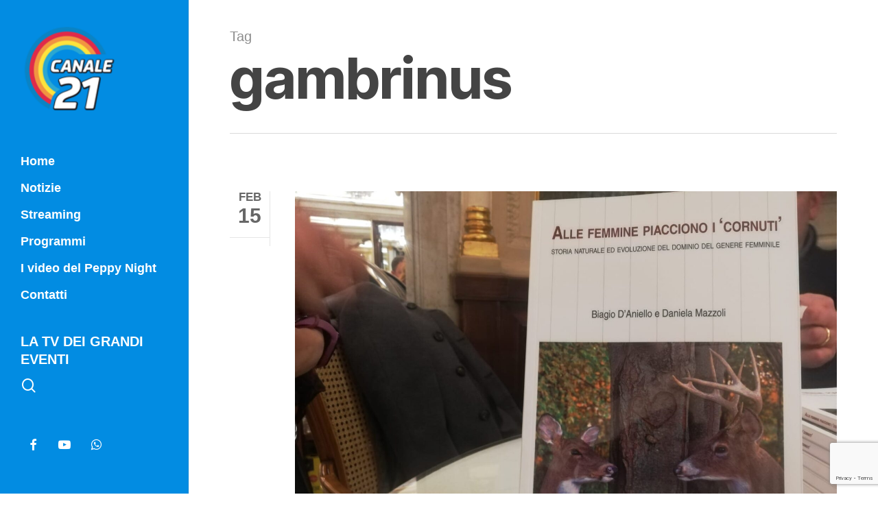

--- FILE ---
content_type: text/html; charset=utf-8
request_url: https://www.google.com/recaptcha/api2/anchor?ar=1&k=6Le10gArAAAAAFVXU73yLTAzMZeAM-ETZ-iPLh6U&co=aHR0cHM6Ly93d3cuY2FuYWxlMjEuaXQ6NDQz&hl=en&v=PoyoqOPhxBO7pBk68S4YbpHZ&size=invisible&anchor-ms=20000&execute-ms=30000&cb=g88zy1txlpms
body_size: 48498
content:
<!DOCTYPE HTML><html dir="ltr" lang="en"><head><meta http-equiv="Content-Type" content="text/html; charset=UTF-8">
<meta http-equiv="X-UA-Compatible" content="IE=edge">
<title>reCAPTCHA</title>
<style type="text/css">
/* cyrillic-ext */
@font-face {
  font-family: 'Roboto';
  font-style: normal;
  font-weight: 400;
  font-stretch: 100%;
  src: url(//fonts.gstatic.com/s/roboto/v48/KFO7CnqEu92Fr1ME7kSn66aGLdTylUAMa3GUBHMdazTgWw.woff2) format('woff2');
  unicode-range: U+0460-052F, U+1C80-1C8A, U+20B4, U+2DE0-2DFF, U+A640-A69F, U+FE2E-FE2F;
}
/* cyrillic */
@font-face {
  font-family: 'Roboto';
  font-style: normal;
  font-weight: 400;
  font-stretch: 100%;
  src: url(//fonts.gstatic.com/s/roboto/v48/KFO7CnqEu92Fr1ME7kSn66aGLdTylUAMa3iUBHMdazTgWw.woff2) format('woff2');
  unicode-range: U+0301, U+0400-045F, U+0490-0491, U+04B0-04B1, U+2116;
}
/* greek-ext */
@font-face {
  font-family: 'Roboto';
  font-style: normal;
  font-weight: 400;
  font-stretch: 100%;
  src: url(//fonts.gstatic.com/s/roboto/v48/KFO7CnqEu92Fr1ME7kSn66aGLdTylUAMa3CUBHMdazTgWw.woff2) format('woff2');
  unicode-range: U+1F00-1FFF;
}
/* greek */
@font-face {
  font-family: 'Roboto';
  font-style: normal;
  font-weight: 400;
  font-stretch: 100%;
  src: url(//fonts.gstatic.com/s/roboto/v48/KFO7CnqEu92Fr1ME7kSn66aGLdTylUAMa3-UBHMdazTgWw.woff2) format('woff2');
  unicode-range: U+0370-0377, U+037A-037F, U+0384-038A, U+038C, U+038E-03A1, U+03A3-03FF;
}
/* math */
@font-face {
  font-family: 'Roboto';
  font-style: normal;
  font-weight: 400;
  font-stretch: 100%;
  src: url(//fonts.gstatic.com/s/roboto/v48/KFO7CnqEu92Fr1ME7kSn66aGLdTylUAMawCUBHMdazTgWw.woff2) format('woff2');
  unicode-range: U+0302-0303, U+0305, U+0307-0308, U+0310, U+0312, U+0315, U+031A, U+0326-0327, U+032C, U+032F-0330, U+0332-0333, U+0338, U+033A, U+0346, U+034D, U+0391-03A1, U+03A3-03A9, U+03B1-03C9, U+03D1, U+03D5-03D6, U+03F0-03F1, U+03F4-03F5, U+2016-2017, U+2034-2038, U+203C, U+2040, U+2043, U+2047, U+2050, U+2057, U+205F, U+2070-2071, U+2074-208E, U+2090-209C, U+20D0-20DC, U+20E1, U+20E5-20EF, U+2100-2112, U+2114-2115, U+2117-2121, U+2123-214F, U+2190, U+2192, U+2194-21AE, U+21B0-21E5, U+21F1-21F2, U+21F4-2211, U+2213-2214, U+2216-22FF, U+2308-230B, U+2310, U+2319, U+231C-2321, U+2336-237A, U+237C, U+2395, U+239B-23B7, U+23D0, U+23DC-23E1, U+2474-2475, U+25AF, U+25B3, U+25B7, U+25BD, U+25C1, U+25CA, U+25CC, U+25FB, U+266D-266F, U+27C0-27FF, U+2900-2AFF, U+2B0E-2B11, U+2B30-2B4C, U+2BFE, U+3030, U+FF5B, U+FF5D, U+1D400-1D7FF, U+1EE00-1EEFF;
}
/* symbols */
@font-face {
  font-family: 'Roboto';
  font-style: normal;
  font-weight: 400;
  font-stretch: 100%;
  src: url(//fonts.gstatic.com/s/roboto/v48/KFO7CnqEu92Fr1ME7kSn66aGLdTylUAMaxKUBHMdazTgWw.woff2) format('woff2');
  unicode-range: U+0001-000C, U+000E-001F, U+007F-009F, U+20DD-20E0, U+20E2-20E4, U+2150-218F, U+2190, U+2192, U+2194-2199, U+21AF, U+21E6-21F0, U+21F3, U+2218-2219, U+2299, U+22C4-22C6, U+2300-243F, U+2440-244A, U+2460-24FF, U+25A0-27BF, U+2800-28FF, U+2921-2922, U+2981, U+29BF, U+29EB, U+2B00-2BFF, U+4DC0-4DFF, U+FFF9-FFFB, U+10140-1018E, U+10190-1019C, U+101A0, U+101D0-101FD, U+102E0-102FB, U+10E60-10E7E, U+1D2C0-1D2D3, U+1D2E0-1D37F, U+1F000-1F0FF, U+1F100-1F1AD, U+1F1E6-1F1FF, U+1F30D-1F30F, U+1F315, U+1F31C, U+1F31E, U+1F320-1F32C, U+1F336, U+1F378, U+1F37D, U+1F382, U+1F393-1F39F, U+1F3A7-1F3A8, U+1F3AC-1F3AF, U+1F3C2, U+1F3C4-1F3C6, U+1F3CA-1F3CE, U+1F3D4-1F3E0, U+1F3ED, U+1F3F1-1F3F3, U+1F3F5-1F3F7, U+1F408, U+1F415, U+1F41F, U+1F426, U+1F43F, U+1F441-1F442, U+1F444, U+1F446-1F449, U+1F44C-1F44E, U+1F453, U+1F46A, U+1F47D, U+1F4A3, U+1F4B0, U+1F4B3, U+1F4B9, U+1F4BB, U+1F4BF, U+1F4C8-1F4CB, U+1F4D6, U+1F4DA, U+1F4DF, U+1F4E3-1F4E6, U+1F4EA-1F4ED, U+1F4F7, U+1F4F9-1F4FB, U+1F4FD-1F4FE, U+1F503, U+1F507-1F50B, U+1F50D, U+1F512-1F513, U+1F53E-1F54A, U+1F54F-1F5FA, U+1F610, U+1F650-1F67F, U+1F687, U+1F68D, U+1F691, U+1F694, U+1F698, U+1F6AD, U+1F6B2, U+1F6B9-1F6BA, U+1F6BC, U+1F6C6-1F6CF, U+1F6D3-1F6D7, U+1F6E0-1F6EA, U+1F6F0-1F6F3, U+1F6F7-1F6FC, U+1F700-1F7FF, U+1F800-1F80B, U+1F810-1F847, U+1F850-1F859, U+1F860-1F887, U+1F890-1F8AD, U+1F8B0-1F8BB, U+1F8C0-1F8C1, U+1F900-1F90B, U+1F93B, U+1F946, U+1F984, U+1F996, U+1F9E9, U+1FA00-1FA6F, U+1FA70-1FA7C, U+1FA80-1FA89, U+1FA8F-1FAC6, U+1FACE-1FADC, U+1FADF-1FAE9, U+1FAF0-1FAF8, U+1FB00-1FBFF;
}
/* vietnamese */
@font-face {
  font-family: 'Roboto';
  font-style: normal;
  font-weight: 400;
  font-stretch: 100%;
  src: url(//fonts.gstatic.com/s/roboto/v48/KFO7CnqEu92Fr1ME7kSn66aGLdTylUAMa3OUBHMdazTgWw.woff2) format('woff2');
  unicode-range: U+0102-0103, U+0110-0111, U+0128-0129, U+0168-0169, U+01A0-01A1, U+01AF-01B0, U+0300-0301, U+0303-0304, U+0308-0309, U+0323, U+0329, U+1EA0-1EF9, U+20AB;
}
/* latin-ext */
@font-face {
  font-family: 'Roboto';
  font-style: normal;
  font-weight: 400;
  font-stretch: 100%;
  src: url(//fonts.gstatic.com/s/roboto/v48/KFO7CnqEu92Fr1ME7kSn66aGLdTylUAMa3KUBHMdazTgWw.woff2) format('woff2');
  unicode-range: U+0100-02BA, U+02BD-02C5, U+02C7-02CC, U+02CE-02D7, U+02DD-02FF, U+0304, U+0308, U+0329, U+1D00-1DBF, U+1E00-1E9F, U+1EF2-1EFF, U+2020, U+20A0-20AB, U+20AD-20C0, U+2113, U+2C60-2C7F, U+A720-A7FF;
}
/* latin */
@font-face {
  font-family: 'Roboto';
  font-style: normal;
  font-weight: 400;
  font-stretch: 100%;
  src: url(//fonts.gstatic.com/s/roboto/v48/KFO7CnqEu92Fr1ME7kSn66aGLdTylUAMa3yUBHMdazQ.woff2) format('woff2');
  unicode-range: U+0000-00FF, U+0131, U+0152-0153, U+02BB-02BC, U+02C6, U+02DA, U+02DC, U+0304, U+0308, U+0329, U+2000-206F, U+20AC, U+2122, U+2191, U+2193, U+2212, U+2215, U+FEFF, U+FFFD;
}
/* cyrillic-ext */
@font-face {
  font-family: 'Roboto';
  font-style: normal;
  font-weight: 500;
  font-stretch: 100%;
  src: url(//fonts.gstatic.com/s/roboto/v48/KFO7CnqEu92Fr1ME7kSn66aGLdTylUAMa3GUBHMdazTgWw.woff2) format('woff2');
  unicode-range: U+0460-052F, U+1C80-1C8A, U+20B4, U+2DE0-2DFF, U+A640-A69F, U+FE2E-FE2F;
}
/* cyrillic */
@font-face {
  font-family: 'Roboto';
  font-style: normal;
  font-weight: 500;
  font-stretch: 100%;
  src: url(//fonts.gstatic.com/s/roboto/v48/KFO7CnqEu92Fr1ME7kSn66aGLdTylUAMa3iUBHMdazTgWw.woff2) format('woff2');
  unicode-range: U+0301, U+0400-045F, U+0490-0491, U+04B0-04B1, U+2116;
}
/* greek-ext */
@font-face {
  font-family: 'Roboto';
  font-style: normal;
  font-weight: 500;
  font-stretch: 100%;
  src: url(//fonts.gstatic.com/s/roboto/v48/KFO7CnqEu92Fr1ME7kSn66aGLdTylUAMa3CUBHMdazTgWw.woff2) format('woff2');
  unicode-range: U+1F00-1FFF;
}
/* greek */
@font-face {
  font-family: 'Roboto';
  font-style: normal;
  font-weight: 500;
  font-stretch: 100%;
  src: url(//fonts.gstatic.com/s/roboto/v48/KFO7CnqEu92Fr1ME7kSn66aGLdTylUAMa3-UBHMdazTgWw.woff2) format('woff2');
  unicode-range: U+0370-0377, U+037A-037F, U+0384-038A, U+038C, U+038E-03A1, U+03A3-03FF;
}
/* math */
@font-face {
  font-family: 'Roboto';
  font-style: normal;
  font-weight: 500;
  font-stretch: 100%;
  src: url(//fonts.gstatic.com/s/roboto/v48/KFO7CnqEu92Fr1ME7kSn66aGLdTylUAMawCUBHMdazTgWw.woff2) format('woff2');
  unicode-range: U+0302-0303, U+0305, U+0307-0308, U+0310, U+0312, U+0315, U+031A, U+0326-0327, U+032C, U+032F-0330, U+0332-0333, U+0338, U+033A, U+0346, U+034D, U+0391-03A1, U+03A3-03A9, U+03B1-03C9, U+03D1, U+03D5-03D6, U+03F0-03F1, U+03F4-03F5, U+2016-2017, U+2034-2038, U+203C, U+2040, U+2043, U+2047, U+2050, U+2057, U+205F, U+2070-2071, U+2074-208E, U+2090-209C, U+20D0-20DC, U+20E1, U+20E5-20EF, U+2100-2112, U+2114-2115, U+2117-2121, U+2123-214F, U+2190, U+2192, U+2194-21AE, U+21B0-21E5, U+21F1-21F2, U+21F4-2211, U+2213-2214, U+2216-22FF, U+2308-230B, U+2310, U+2319, U+231C-2321, U+2336-237A, U+237C, U+2395, U+239B-23B7, U+23D0, U+23DC-23E1, U+2474-2475, U+25AF, U+25B3, U+25B7, U+25BD, U+25C1, U+25CA, U+25CC, U+25FB, U+266D-266F, U+27C0-27FF, U+2900-2AFF, U+2B0E-2B11, U+2B30-2B4C, U+2BFE, U+3030, U+FF5B, U+FF5D, U+1D400-1D7FF, U+1EE00-1EEFF;
}
/* symbols */
@font-face {
  font-family: 'Roboto';
  font-style: normal;
  font-weight: 500;
  font-stretch: 100%;
  src: url(//fonts.gstatic.com/s/roboto/v48/KFO7CnqEu92Fr1ME7kSn66aGLdTylUAMaxKUBHMdazTgWw.woff2) format('woff2');
  unicode-range: U+0001-000C, U+000E-001F, U+007F-009F, U+20DD-20E0, U+20E2-20E4, U+2150-218F, U+2190, U+2192, U+2194-2199, U+21AF, U+21E6-21F0, U+21F3, U+2218-2219, U+2299, U+22C4-22C6, U+2300-243F, U+2440-244A, U+2460-24FF, U+25A0-27BF, U+2800-28FF, U+2921-2922, U+2981, U+29BF, U+29EB, U+2B00-2BFF, U+4DC0-4DFF, U+FFF9-FFFB, U+10140-1018E, U+10190-1019C, U+101A0, U+101D0-101FD, U+102E0-102FB, U+10E60-10E7E, U+1D2C0-1D2D3, U+1D2E0-1D37F, U+1F000-1F0FF, U+1F100-1F1AD, U+1F1E6-1F1FF, U+1F30D-1F30F, U+1F315, U+1F31C, U+1F31E, U+1F320-1F32C, U+1F336, U+1F378, U+1F37D, U+1F382, U+1F393-1F39F, U+1F3A7-1F3A8, U+1F3AC-1F3AF, U+1F3C2, U+1F3C4-1F3C6, U+1F3CA-1F3CE, U+1F3D4-1F3E0, U+1F3ED, U+1F3F1-1F3F3, U+1F3F5-1F3F7, U+1F408, U+1F415, U+1F41F, U+1F426, U+1F43F, U+1F441-1F442, U+1F444, U+1F446-1F449, U+1F44C-1F44E, U+1F453, U+1F46A, U+1F47D, U+1F4A3, U+1F4B0, U+1F4B3, U+1F4B9, U+1F4BB, U+1F4BF, U+1F4C8-1F4CB, U+1F4D6, U+1F4DA, U+1F4DF, U+1F4E3-1F4E6, U+1F4EA-1F4ED, U+1F4F7, U+1F4F9-1F4FB, U+1F4FD-1F4FE, U+1F503, U+1F507-1F50B, U+1F50D, U+1F512-1F513, U+1F53E-1F54A, U+1F54F-1F5FA, U+1F610, U+1F650-1F67F, U+1F687, U+1F68D, U+1F691, U+1F694, U+1F698, U+1F6AD, U+1F6B2, U+1F6B9-1F6BA, U+1F6BC, U+1F6C6-1F6CF, U+1F6D3-1F6D7, U+1F6E0-1F6EA, U+1F6F0-1F6F3, U+1F6F7-1F6FC, U+1F700-1F7FF, U+1F800-1F80B, U+1F810-1F847, U+1F850-1F859, U+1F860-1F887, U+1F890-1F8AD, U+1F8B0-1F8BB, U+1F8C0-1F8C1, U+1F900-1F90B, U+1F93B, U+1F946, U+1F984, U+1F996, U+1F9E9, U+1FA00-1FA6F, U+1FA70-1FA7C, U+1FA80-1FA89, U+1FA8F-1FAC6, U+1FACE-1FADC, U+1FADF-1FAE9, U+1FAF0-1FAF8, U+1FB00-1FBFF;
}
/* vietnamese */
@font-face {
  font-family: 'Roboto';
  font-style: normal;
  font-weight: 500;
  font-stretch: 100%;
  src: url(//fonts.gstatic.com/s/roboto/v48/KFO7CnqEu92Fr1ME7kSn66aGLdTylUAMa3OUBHMdazTgWw.woff2) format('woff2');
  unicode-range: U+0102-0103, U+0110-0111, U+0128-0129, U+0168-0169, U+01A0-01A1, U+01AF-01B0, U+0300-0301, U+0303-0304, U+0308-0309, U+0323, U+0329, U+1EA0-1EF9, U+20AB;
}
/* latin-ext */
@font-face {
  font-family: 'Roboto';
  font-style: normal;
  font-weight: 500;
  font-stretch: 100%;
  src: url(//fonts.gstatic.com/s/roboto/v48/KFO7CnqEu92Fr1ME7kSn66aGLdTylUAMa3KUBHMdazTgWw.woff2) format('woff2');
  unicode-range: U+0100-02BA, U+02BD-02C5, U+02C7-02CC, U+02CE-02D7, U+02DD-02FF, U+0304, U+0308, U+0329, U+1D00-1DBF, U+1E00-1E9F, U+1EF2-1EFF, U+2020, U+20A0-20AB, U+20AD-20C0, U+2113, U+2C60-2C7F, U+A720-A7FF;
}
/* latin */
@font-face {
  font-family: 'Roboto';
  font-style: normal;
  font-weight: 500;
  font-stretch: 100%;
  src: url(//fonts.gstatic.com/s/roboto/v48/KFO7CnqEu92Fr1ME7kSn66aGLdTylUAMa3yUBHMdazQ.woff2) format('woff2');
  unicode-range: U+0000-00FF, U+0131, U+0152-0153, U+02BB-02BC, U+02C6, U+02DA, U+02DC, U+0304, U+0308, U+0329, U+2000-206F, U+20AC, U+2122, U+2191, U+2193, U+2212, U+2215, U+FEFF, U+FFFD;
}
/* cyrillic-ext */
@font-face {
  font-family: 'Roboto';
  font-style: normal;
  font-weight: 900;
  font-stretch: 100%;
  src: url(//fonts.gstatic.com/s/roboto/v48/KFO7CnqEu92Fr1ME7kSn66aGLdTylUAMa3GUBHMdazTgWw.woff2) format('woff2');
  unicode-range: U+0460-052F, U+1C80-1C8A, U+20B4, U+2DE0-2DFF, U+A640-A69F, U+FE2E-FE2F;
}
/* cyrillic */
@font-face {
  font-family: 'Roboto';
  font-style: normal;
  font-weight: 900;
  font-stretch: 100%;
  src: url(//fonts.gstatic.com/s/roboto/v48/KFO7CnqEu92Fr1ME7kSn66aGLdTylUAMa3iUBHMdazTgWw.woff2) format('woff2');
  unicode-range: U+0301, U+0400-045F, U+0490-0491, U+04B0-04B1, U+2116;
}
/* greek-ext */
@font-face {
  font-family: 'Roboto';
  font-style: normal;
  font-weight: 900;
  font-stretch: 100%;
  src: url(//fonts.gstatic.com/s/roboto/v48/KFO7CnqEu92Fr1ME7kSn66aGLdTylUAMa3CUBHMdazTgWw.woff2) format('woff2');
  unicode-range: U+1F00-1FFF;
}
/* greek */
@font-face {
  font-family: 'Roboto';
  font-style: normal;
  font-weight: 900;
  font-stretch: 100%;
  src: url(//fonts.gstatic.com/s/roboto/v48/KFO7CnqEu92Fr1ME7kSn66aGLdTylUAMa3-UBHMdazTgWw.woff2) format('woff2');
  unicode-range: U+0370-0377, U+037A-037F, U+0384-038A, U+038C, U+038E-03A1, U+03A3-03FF;
}
/* math */
@font-face {
  font-family: 'Roboto';
  font-style: normal;
  font-weight: 900;
  font-stretch: 100%;
  src: url(//fonts.gstatic.com/s/roboto/v48/KFO7CnqEu92Fr1ME7kSn66aGLdTylUAMawCUBHMdazTgWw.woff2) format('woff2');
  unicode-range: U+0302-0303, U+0305, U+0307-0308, U+0310, U+0312, U+0315, U+031A, U+0326-0327, U+032C, U+032F-0330, U+0332-0333, U+0338, U+033A, U+0346, U+034D, U+0391-03A1, U+03A3-03A9, U+03B1-03C9, U+03D1, U+03D5-03D6, U+03F0-03F1, U+03F4-03F5, U+2016-2017, U+2034-2038, U+203C, U+2040, U+2043, U+2047, U+2050, U+2057, U+205F, U+2070-2071, U+2074-208E, U+2090-209C, U+20D0-20DC, U+20E1, U+20E5-20EF, U+2100-2112, U+2114-2115, U+2117-2121, U+2123-214F, U+2190, U+2192, U+2194-21AE, U+21B0-21E5, U+21F1-21F2, U+21F4-2211, U+2213-2214, U+2216-22FF, U+2308-230B, U+2310, U+2319, U+231C-2321, U+2336-237A, U+237C, U+2395, U+239B-23B7, U+23D0, U+23DC-23E1, U+2474-2475, U+25AF, U+25B3, U+25B7, U+25BD, U+25C1, U+25CA, U+25CC, U+25FB, U+266D-266F, U+27C0-27FF, U+2900-2AFF, U+2B0E-2B11, U+2B30-2B4C, U+2BFE, U+3030, U+FF5B, U+FF5D, U+1D400-1D7FF, U+1EE00-1EEFF;
}
/* symbols */
@font-face {
  font-family: 'Roboto';
  font-style: normal;
  font-weight: 900;
  font-stretch: 100%;
  src: url(//fonts.gstatic.com/s/roboto/v48/KFO7CnqEu92Fr1ME7kSn66aGLdTylUAMaxKUBHMdazTgWw.woff2) format('woff2');
  unicode-range: U+0001-000C, U+000E-001F, U+007F-009F, U+20DD-20E0, U+20E2-20E4, U+2150-218F, U+2190, U+2192, U+2194-2199, U+21AF, U+21E6-21F0, U+21F3, U+2218-2219, U+2299, U+22C4-22C6, U+2300-243F, U+2440-244A, U+2460-24FF, U+25A0-27BF, U+2800-28FF, U+2921-2922, U+2981, U+29BF, U+29EB, U+2B00-2BFF, U+4DC0-4DFF, U+FFF9-FFFB, U+10140-1018E, U+10190-1019C, U+101A0, U+101D0-101FD, U+102E0-102FB, U+10E60-10E7E, U+1D2C0-1D2D3, U+1D2E0-1D37F, U+1F000-1F0FF, U+1F100-1F1AD, U+1F1E6-1F1FF, U+1F30D-1F30F, U+1F315, U+1F31C, U+1F31E, U+1F320-1F32C, U+1F336, U+1F378, U+1F37D, U+1F382, U+1F393-1F39F, U+1F3A7-1F3A8, U+1F3AC-1F3AF, U+1F3C2, U+1F3C4-1F3C6, U+1F3CA-1F3CE, U+1F3D4-1F3E0, U+1F3ED, U+1F3F1-1F3F3, U+1F3F5-1F3F7, U+1F408, U+1F415, U+1F41F, U+1F426, U+1F43F, U+1F441-1F442, U+1F444, U+1F446-1F449, U+1F44C-1F44E, U+1F453, U+1F46A, U+1F47D, U+1F4A3, U+1F4B0, U+1F4B3, U+1F4B9, U+1F4BB, U+1F4BF, U+1F4C8-1F4CB, U+1F4D6, U+1F4DA, U+1F4DF, U+1F4E3-1F4E6, U+1F4EA-1F4ED, U+1F4F7, U+1F4F9-1F4FB, U+1F4FD-1F4FE, U+1F503, U+1F507-1F50B, U+1F50D, U+1F512-1F513, U+1F53E-1F54A, U+1F54F-1F5FA, U+1F610, U+1F650-1F67F, U+1F687, U+1F68D, U+1F691, U+1F694, U+1F698, U+1F6AD, U+1F6B2, U+1F6B9-1F6BA, U+1F6BC, U+1F6C6-1F6CF, U+1F6D3-1F6D7, U+1F6E0-1F6EA, U+1F6F0-1F6F3, U+1F6F7-1F6FC, U+1F700-1F7FF, U+1F800-1F80B, U+1F810-1F847, U+1F850-1F859, U+1F860-1F887, U+1F890-1F8AD, U+1F8B0-1F8BB, U+1F8C0-1F8C1, U+1F900-1F90B, U+1F93B, U+1F946, U+1F984, U+1F996, U+1F9E9, U+1FA00-1FA6F, U+1FA70-1FA7C, U+1FA80-1FA89, U+1FA8F-1FAC6, U+1FACE-1FADC, U+1FADF-1FAE9, U+1FAF0-1FAF8, U+1FB00-1FBFF;
}
/* vietnamese */
@font-face {
  font-family: 'Roboto';
  font-style: normal;
  font-weight: 900;
  font-stretch: 100%;
  src: url(//fonts.gstatic.com/s/roboto/v48/KFO7CnqEu92Fr1ME7kSn66aGLdTylUAMa3OUBHMdazTgWw.woff2) format('woff2');
  unicode-range: U+0102-0103, U+0110-0111, U+0128-0129, U+0168-0169, U+01A0-01A1, U+01AF-01B0, U+0300-0301, U+0303-0304, U+0308-0309, U+0323, U+0329, U+1EA0-1EF9, U+20AB;
}
/* latin-ext */
@font-face {
  font-family: 'Roboto';
  font-style: normal;
  font-weight: 900;
  font-stretch: 100%;
  src: url(//fonts.gstatic.com/s/roboto/v48/KFO7CnqEu92Fr1ME7kSn66aGLdTylUAMa3KUBHMdazTgWw.woff2) format('woff2');
  unicode-range: U+0100-02BA, U+02BD-02C5, U+02C7-02CC, U+02CE-02D7, U+02DD-02FF, U+0304, U+0308, U+0329, U+1D00-1DBF, U+1E00-1E9F, U+1EF2-1EFF, U+2020, U+20A0-20AB, U+20AD-20C0, U+2113, U+2C60-2C7F, U+A720-A7FF;
}
/* latin */
@font-face {
  font-family: 'Roboto';
  font-style: normal;
  font-weight: 900;
  font-stretch: 100%;
  src: url(//fonts.gstatic.com/s/roboto/v48/KFO7CnqEu92Fr1ME7kSn66aGLdTylUAMa3yUBHMdazQ.woff2) format('woff2');
  unicode-range: U+0000-00FF, U+0131, U+0152-0153, U+02BB-02BC, U+02C6, U+02DA, U+02DC, U+0304, U+0308, U+0329, U+2000-206F, U+20AC, U+2122, U+2191, U+2193, U+2212, U+2215, U+FEFF, U+FFFD;
}

</style>
<link rel="stylesheet" type="text/css" href="https://www.gstatic.com/recaptcha/releases/PoyoqOPhxBO7pBk68S4YbpHZ/styles__ltr.css">
<script nonce="6JZq5fJXUoaQTQgM8Y_2ZA" type="text/javascript">window['__recaptcha_api'] = 'https://www.google.com/recaptcha/api2/';</script>
<script type="text/javascript" src="https://www.gstatic.com/recaptcha/releases/PoyoqOPhxBO7pBk68S4YbpHZ/recaptcha__en.js" nonce="6JZq5fJXUoaQTQgM8Y_2ZA">
      
    </script></head>
<body><div id="rc-anchor-alert" class="rc-anchor-alert"></div>
<input type="hidden" id="recaptcha-token" value="[base64]">
<script type="text/javascript" nonce="6JZq5fJXUoaQTQgM8Y_2ZA">
      recaptcha.anchor.Main.init("[\x22ainput\x22,[\x22bgdata\x22,\x22\x22,\[base64]/[base64]/[base64]/[base64]/[base64]/[base64]/KGcoTywyNTMsTy5PKSxVRyhPLEMpKTpnKE8sMjUzLEMpLE8pKSxsKSksTykpfSxieT1mdW5jdGlvbihDLE8sdSxsKXtmb3IobD0odT1SKEMpLDApO08+MDtPLS0pbD1sPDw4fFooQyk7ZyhDLHUsbCl9LFVHPWZ1bmN0aW9uKEMsTyl7Qy5pLmxlbmd0aD4xMDQ/[base64]/[base64]/[base64]/[base64]/[base64]/[base64]/[base64]\\u003d\x22,\[base64]\x22,\x22ajTCkMOBwo3DrEXDnsKAwqJEw7rDq8O4KcKCw5w6w5PDucOHeMKrAcKiw6/[base64]/[base64]/DthYHw5Ykw7BHwqnCki00w54Owopdw6TCjsKowqtdGzRkIH0cP2TCt17CsMOEwqBWw4pVBcO8wpd/SB1Yw4EKw6LDpcK2wpRgNGLDr8K/JcObY8Ktw5rCmMO5EW/DtS0IKsKFbsOLwrbCuncWPDgqJMOVR8KtJsK8wptmwo/[base64]/DnsO5w5fDgcKaQsOHFcO/w4RUwo0WKVJXa8O6K8OHwpstU05sAXw/asKYNWl0WDbDh8KDwr8gwo4KKBfDvMOKWcOzFMKpw5nDgcKPHCJSw7TCuy18wo1PN8KGTsKgwqLCnGPCv8OVZ8K6wqF6XR/Ds8O8w6Z/w4E9w6DCgsObfsK3cCVZUsK9w6fCncOXwrYSUcO9w7vCm8KabkBJV8Kaw78Vwo4zd8Orw7ASw5E6UsOww50NwrJLE8OLwq0bw4PDvBDDs0bCtsKZw5YHwrTDribDilpMT8Kqw79MwoPCsMK6w7/CuX3Dg8K2w6FlSi7Cp8OZw7TCulPDicO0wo/DrwHCgMKLVcKlUkQNNGLDuRnCt8KxW8KpEsK1SHRBFA5zw4Izw5XCi8KAHcOBN8KOw55vURp9wqBdLBXDjEtndnHCthfCocKLwrnCtsOew7VdFnjDpcKUwrDDo0IxwosTIMKlw4nDsDfChh1+O8KNw5p/F1QGLMOaCsOCIx7DlinCtEYEw67CqVZFw6HDqy1Lw53DpToHC0dzVlDCp8KyNztpW8KbeC8uwqlsHBoFfw1JJ00Ow5/DhsKLwq/Dg0nDkgdAwpM9w7PCi2bCu8OPw6YAHX8kEcO1w7PDtEpHw7bCncK9ZULDr8OoGcKmwocuwojDhj0LYRoAHW/Cr150UcObwqYmw6hUwoZwwq7CicOuw4hafX86RsKow6ZecsK3IcOZAiHDjnMww6XCrW/ClcKefFfDk8Ofwp7Ctlg3wr/ChsKdfMKgwq/DhmYtJCfClcKnw4bCu8KfFidnVxUBbcKXwqrCocKGw5fCtW/DkRjDrsKxw4HDlHhMY8KvZsOXZHp5bsOWwrgXwp0NHF/DhcOiFxRYAMKhwrvCuTpHw64vJEYnYGzCi2XCgsKHw6vDp8O2PFPDl8K2w6bDhMKoPgtAKFvCk8Ohbx3ChlUUwrV3w71FU1nDn8ObwoRyP3Q3OMO+woN3IMK+wplEDTMmJgLDoQEaVMOrwqk8woPCoGPChMOSwp98bsO8YWB/EFMiwq7DucOfQcKrw4zDjCEITG/CmXE9wpB1w6nCvW9fDkxtwobCiSITajgZBcO5EcOTw4o6worDuizDuXppw5TDmHEPw6jCgg04MsOXw7t+w5bDjcOSw6zCjcKTKcOawpjDkj0vw7FRw4xMMcKHKMK8wqM2CsOvw5k3wrIxS8OWw5oIOjTDn8O+w4w7w5ASXMKjLcO0w6vCicKcaRh7fg/Dqh7CvSjCj8Oga8O/wpHDrMOEPCxcBBXCr1kTGXwjOsK8w5hrwpEXYzAFOMKXw5wLc8Okw4xxH8OvwoQHw5rCqjrCsipWCsK+wqLCjMK4w4DDi8OJw4zDisKyw7TCr8KUw6xIw6BQIsOlRMKvw6RGw4rCowV6CUE7OsOSNxBOZcK1CyjDgyhDfXEUwq/CtMOMw5zCnMKHRsOmWMKCU0Nuw6BQwovCqn4WSsKCfn/DiFjCk8KEAULCncKTFsOpdClXEsOEB8OpFFPDtAlTwp8dwoIHRcOKw7TCs8K2wqrCnMOnw4spwrtAw5nCq13Cv8OuwrDCtzDCnMOBwoYOVsKLGR3CnsO5NsKdVcKKwrTCjTjCgsKsSsK/[base64]/w4dBP8K9L0XDriAZU8O0w7Rnw44VUlE7wq5WUw7CtT7DvcOBw6hzCsO6bUvDnMOEw7XCkT3CssOYw4bCr8OXb8OfeFnDtMKQw4XCnhM5XDjCokjDl2DDmMKwRQZ/T8ONYcKKOix7Mmopwql1dz/DmGFtXiBhKcOTAHjCucKcw4LDmQgzU8OKDRrDvhHCgcOufnMbwrE2P3PCvicRwrHCjEvDr8KsQw3CksOvw7wTH8O3CsOcYzbCjj49woPDhAbDvsKOw7PDicO6A0l+wr5Iw74zM8KTDMO/w5bCqUJGw7HDix9Ow7jDu1XCux0BwpcDa8O9YMKcwokgJjvDvBA/[base64]/CscKDLsKoXMOowpUqw45sw7hEwqHCnUnCjRA6ScKLwplaw5wINnpiwoRmwoHCucK6w6HDv297fsKsw7bCrWNvwqjDvcO7d8O6Tj/CiT/DimHChsKkV2fDmMOYasOTw6gbVxAYcgjCpcOjZTPDsm9jODlwG1fCiU3DtsKtEMOfFsKMWFfDjR7CthXDlFJfwp4lfsOIZsKEw6/CoFkVFFTCn8KGazAfw7ctwq99w5VjYg4pw68CG0nDoRnCpXUMwqvCtsKPwppfw6DDosOlf3c/[base64]/[base64]/[base64]/[base64]/CssKPTl7CqUh4wr18LsOAPwfDlmbCqShsCcObVx3DtS5Gw7bCpz8yw6TCpz7Dn1RdwoNAdkAkwp84wpB7WzXDg396JMOCw5EIwqrDosKgHcOPUsKOw4bDn8Kfd0ZTw47Du8KEw41Rw4rCjS3Cq8KqwopmwqhkwozDn8O/[base64]/S8OawqlUKMKfbcKhw4YBwpvDtxRUw7UHB8OCwq7CgsO+WcOQJsOvfDzDucKmb8Omw6FZw7lqKlkBf8Kewp3ChEXCqXnDiWTCj8OgwpNiw7FrwqbCsFRNImZow7lJSxbCo18fSFnCuhbCt3JYBB9VA3zCo8KpAMKRXsOdw6/Cii3DicKhFsKYw4tne8KmeHDCvMK9MGJgK8OlUknDvMKnaz3CksOkwq/[base64]/Cs3LCuQTDlj7CscKNwqzCkcKeUcKzw5l8JsOCTcOjEsOGK8ONw6UKw59Cw67CkcKbw4NqL8KEwrvDpmRyPMKTw59lw5R0w5F7wq9LCsKWVcOzQ8OJcgogNEZPJz7CrSbDmcKDVcObwr0DMAp/LMKEwoTDrgfDilBUBcKgwq3CksOdw5nDkcKaKsO5wo/CswXCoMKiwobCuWhLAsOkwpBKwrpjwr5TwplJwqt5wql2B1JvOcOTX8KAw5wRfMKFwoXCq8KDwq/[base64]/QHJcf8KswqjDscO3woLCm8KAE8O1SRnCtzZYwrTCtMOLOMKKwopowpt6LcOVwpheQn/CssOQwrVGUcKzQTzCscO/[base64]/ClMOkalBgwoIKCMK2f8Kdw5AuYRjDukwLw7/Cn8K1bkUicHDClcKtBcOXwo/DnsK3IMKsw7YrL8K1RzfDqWrDn8KVV8Ojw5LCjMKbwolJTDgGw5BRcwPCksO7w75uICnDpzfCocKNwoVpdnEDw5TCmQUgw5FhO3LDscOXw5bDg2ZTw7hwwqzCkznDrxhWw73Dhm3DhMK/w7I8ZsOgwqfDnmzCvTzDksO7wp80DmAcw50wwqYSacOHBMOWwrnCrF7CgXzCh8KwSzlOdsKLwq/[base64]/DpsKvwoHCpsOCK00mScKkw7FbwobCp0hmZwZFwow0w4sIEW9KbcOcw4ZlUlzCrkDCrQYqwo7ClsOaw4YRwrLDpiZUw4jCjMKaf8O8Pm0/THoCw57Dky3DvFlmDhDDnMOCb8Kvw6lzw5pYJsKIwqvDnxrDghZ5w5ckccOKRMOswpzCj00ZwoJ1YxHDrsKgw6jDuH7Ds8Oow7hnw4Y6LnzCiEAKdVfCsHLCocKeGcKNDMKTwoXCr8KmwqVxdsOow4NNR2jDl8K/NCPDvSBcB0DDkcKaw6vDtMOdwqVWwoLCqMKJw5V1w4l1w5Izw7/[base64]/DjsOKw4fDusOrw6vDsg8Ow6HDl1jCq8OMw7RWwoTCthhsesKcEsK/[base64]/[base64]/CqjNaWMOdXgDCkcKkIxrDvMO5IsKzw798woLDmB/Dtk3ChljCrk7CnmHDksKdKFsmw41rw4goK8KeTcKuCCByGD3CmnvDoUfDgGrDgFTDiMKkwpduw6TCgsKNCg/DvnDCl8ODJQzDixnDsMOsw4dANMKPIhIyw7vCozrDj03CucOzfMOBw7TCpgwIHSTCk3LDjyXCrBYEam/CosOowpgXw7PDosK1IBrCvjoBDVDDjMKewrbDr1HDmsOxRRPDk8OgKVJvw6dnw7rDscOLb2jDqMOLLwkaT8K/YhTDjibCtcOzCTLCngsYN8Kfwq3CqsKyV8OMw6HCthZ9wpxgwqhaIivCl8OFc8Klwq1gOUl+bm9kIcKLIydaShDDvztnGxJjw5XDqS/CicK8wojDlsOWw5wtJTHDmcOHw6A7fBHDrMOcUjt8wq8GWm4YEcOZw5fCqMK5w6FEwqoPfTrCiwFRG8KYw6t7S8Krwr40w750YsK+wostDy8aw758QsO7w5ZMwr3CjcKqAgnCv8KgRB0lw4cgw4ERQQvCnMOIMUfDiT0HNA8+ZxcVwoFqABzDmw7DkMK/VnVxVcOpYcKVw6BABwDDsCzDsmUAw60oEljDtMO9wqHDig7DvsOvecOaw40iOTpXLwDDlSFswpTDpcOLIADDhsK4LihOPMOUwqTDmsKKw4nCqijCqsO4BVnCisKYw6FMwrLCsyLCnsOOc8O4w4khPUolwpPChixXNS/[base64]/CgsO8wr/CjA9xTcOdwoV3ZGNMZW3Ct244bcKww6NBwoYORkvCgVjCmjEgwrFFwojDu8KWwpPCvMOQMCkAwrYnYMOHYgkaIz/CpFxFYCRbwr8zR2MSU2xSPlNUXWwOwrE9VlDCocO5fMOSwpXDiQrDosOWFcOIRlFJw43DvcKnakY/wpwRNMKow6fCvVDDnsKOKlfDlMK5w5bDv8Kjw74+wp/Dm8OVUmsZw4TCvkLCoS/Cr0swTxs9QjI1wrvDgsOswoQUw7TCgcKSQXvDj8K6aBTCt1DDqXTDnzNUwqcawqjCsR5Pw5vDsBhAKQnCpAY9GHvDiBV8w4LCicO/TcO2woTDpMKTCsKeGsKWw5wiw4VJwoLCpATDsTgJwoLDjwJdworCohvDgMOiI8OxQlZtPcOKJT1WwonCvsO8w5txf8K0cDXCmmTDuBfCnsKCLS1Tb8Kjw6jCjQbCp8OCwq/[base64]/Dv2HChhIxw7Z2w4wXdwXCtAvDuEUJH8Kxw5YgfyDCosOtbcOvLsKlc8KNUsOXw5rDnirCjX3DvmNCQsKresOpJ8O5w4dWHBh4w7BCOiUXeMKibBoIdMKtdW4Aw6zCoR0efjFiN8K4wrUzTHDCgsKwF8OHwojDl044YcOswowZXsO4NhNtwptNZy/[base64]/DqMO8woEZwrfCo8OWwrwJwrgUDMO9w4XCiWvCisKgw7nCk8OvwpcYw6gyI2LDrB9Jw5NQw7VRWh3DnT5sG8KuDgczCyTDgsKuwrDCu2bCv8Obw5ZyIcKAPsKJwrMRw7bDpMKEVcKHw7oxw7QZw5VPS3nDoX9PwpAKw5cHwpzDs8OABcK6woPCjB44w7F/bMOjXknCtVdLw6kZI112w7fCtkAWdMOjZsObUcKCI8KuRmvChgvDvsOAMcObIDXDslfDn8K9SMOnwr1WAsKaacKiwoHCmMOIwpASfMONwqfDonzCksOOwo/[base64]/CscODVMOkwqUuBBkBG8KpHFbDtTFZwqvDgMOQHFrCu0PCnsO7AcOlVsKGTMOKw5vChVwXw7UfwrHDgkzCksKwSsOLw4/DgsKuw5tVwr5Mw45gAz/CgMOpI8KqAsKQWljCnQTDvcK7w4fDmWQ9wq9Aw4vDi8OowoVCwo/Cn8OfaMK3A8O8OcOecy7DhBlmw5LDk0FkfxHClsOAclpbNsOhL8Kvw69qSETDksKrPMKHcizDlFTCicKLwoHCoWZnw6Q5wp5cw5PDuSPCscKUIBEhwqQcwonDvcKjwoXCosOOwot2wpPDrMKCw6zDjMKowrPCuB/ClnZ/JjdgwqzDncOBw5EPTl4JcTTDmws2EMKdw70+w7HDssKIwrTDp8ORw4Y3wpEdKMOdwqEdw5VreMOrwo7CqkjClMOkw7vDg8OtNMKRWcO/wpdFIMOyGMOnU3nCk8KWw7DDu3LCmsOAwogbwp3ChcKRw4LCl1Z6wovDrcOaGsOUaMOhP8O+P8Okw6lbwrPCgMOEwoXCjcOmw5zDj8OFTcK8w4YNw6loBMK9w4kswp7DqgMCXXYSw7hBwoY2EyFdXsOYwpTCp8O7w6jCoQDDnB1+AMOdYsOQZMO2w7LDgsO/[base64]/wrfCoMOQIFDCvAjDt2/ChsOnw58lCmhILcOpwoINc8OBwpzDi8OVQC3DlMOWT8OhwpTCrMK+asKDMiosYjHCl8OFasKJQkh8w73ChwMZHsO5PBpOwpnDqcOtU2PCr8O3w4kvE8OLdsO1wqpTw7R9TcOew58RHFtHcy12d1PCp8K+F8OGH1/DrsKKDsKdW1QvwrfCisO9QcO3VAPCrMODw7R4JcO9w6Rbw6pyUjdxF8K9FQLCjCrCgMO3O8KrEBXCt8OQwrxDwpluwovDncOvw6DDl04OwpAOwrU/[base64]/Ch23DlX/DmsOKw5jDv8OJwrfDuQfCjH3Cl8OvwpdyYcK+w5UQwrTCrBZMw58JCRXDlmLDqsKxw7olMG7CgTvDu8KlEnnDmFJDJgJ9w5QABcKzwr7CkMOMT8OZOjJpPDUBwpkTw4jCq8OIDmBGZcOqw40/[base64]/H8KVF1xQTihzU1xdSMObc8K7woHCkMKmwrsXw7zCmsOIw7dCU8O7QsOJesOTw7Uow6PCsMO5wrDDgMOFwrlHFRbCqhLCscOCVmnCpsK7w5bCkAnDoUvChMKZwoB5LMOqU8O4w4LCrCjDqTZ0woDDh8KKasOyw4XDuMKFw7RiOsO5w7/DlsO3BMOywrBrbMK/UADDvMKkw43Cuw8Sw6DDnsKCZ1rDqnTDvMKDw7Vbw4U+KcK+w5BhYcOedw/CncKvMT3Ci0XCmy5yaMO/SEfDu1LCrj7CmHzCmFrCtGQKRcKCTcKdwojDp8Kowo3DoQfDr2fCmWPDicKWw7wFFDPDpS/CjAjCs8KtFsOpw5hIwos1fMKwfHJ6w41zeGF5w73CqcOBHsKtKg7DlGrCrsOvwpjCnTdzwqjDsnXDt1UnA1bDgmklIiTDtsOuL8OIw6URw5U7w54dYRlHFXfCrcK0w7LCpkhAw7vDqB3Cgw/[base64]/[base64]/[base64]/[base64]/NsOae8K9w7XDgWnDnMO+w7DDgH7DgWnDuHXCm8Kvw65Dwr89PXVMKsK/w5PDrDPCj8ORw5jCr3x/QkNBT2fCm0l6woXDqDJwwoxICFTCncKGw5vDm8OuEXDCqBbCr8KmK8OxIUcbwr/DpMO6wofCvFUSB8KpGMO4w4fDh3fDoDjCtmnDgRPDiB1gP8OmFnFfZAA0wpsfXsOswrR6U8KxYUghdGTCnR/[base64]/[base64]/DoSvCr8O1cQ8SOhHDmsOMwqoYwr5tw5fDhl4QVMOgOcKJS1bCvG8AwofDkMOyw4IkwrhASsOsw7RJw4cKwpMfH8KPw77Cu8KhHsO9VkXDkxc5wq3CgCbCssKVw489Q8Kxw6jDhlIuNl/CsglqNBPCnlt0woTCm8O1wq44VjkcXcKZwqrDiMKXdcK3w5oJwpwScMKowqgwT8KzKmk6NzNkwo3Ct8KNwp7Cs8O8KDkvwq0+Q8KWdj7CrmzCpMKUwosKFnQLwpt9w69WF8OiK8OGw7gjS2FlRz3Ct8OVTMKTQcKsF8Knw5w+wrhUwrvCqMK7w6o4OGvCj8K/[base64]/DqEDCscOEw5TClsKwPT0VwrDCj8KtwqpEw6Z3HcKVBcOpd8OZwpB1wrPDhkDCnsOEJD7CvUPCpcKvVzvDncOcRMOtw7HChsOvwrBxwqpUZkPDgMOgPisDwpPCkVTCq1DDm3BrEyhJwrfDk38HB2/DvEnDl8OmUDF/w6lnTyc6asOZa8OsJnnCnH/DkMKow6MfwppWWQJow6oSw6TCoR/ClUAfO8OoJ2IZwrFQfMKNLMO+wrTCrxdqw65Ww4vCvBXCi2TDqMK/MVXCjHrCp1VAwrkMABDCkcKZw4w2S8OAw7XDuivCvg/CmEJ3f8O/YcOTdMOIGn4ABntGw6MpwpPDjygGM8OpwpvDr8KDwpsWdsOuOcKKw6ANwo0RD8KcwpLDiDTDpgLCh8OxRivCk8K9PcKzwrbCqEYWN1DDr2rCnsORw5I4FsORNcK6wp1Ew65zU3bCh8O/YsKBDSdyw6fDvXdUwqYnWnbChk8jw55vwrpdw7sXUSTDmCjCqMO9w4nCtMObw5DCi0fCgsOnw4xDw5dUw4MAU8KHTcOLS8KVcD7CqsOPw4/DjxvDqcKiwoU3w4XCq37DnsKgwp/Ds8ODwp/DhMOXWsK2CMOAf0gEw4EOw7xaCFbDmg3CoDzCqsOFw71Ze8KrRD0SwosSXMOsFh9Zw7XCvcKGwrrCrcKsw4Ule8OLwofDly7DrsOZf8O6ETrCrMOlUDrCtsOfw5ZbwojCp8O0wpISBCHCkMKHbAY3w4TCtjVCw5nDiEBVbS0Fw4tUwqpBZMOjIC7CrHnDusOTwo/ChABNw4fDp8KMw6fCvMOfa8OwW2nCtcKTwpTCgsOdw5tKwrfCmjo/[base64]/DucOSeSzClMOhw5jCjMOxfi8hwp/CvA0IAHcKw6XDisOXw4zCmBlNJi3DtEbDrsKZC8OeF0BVwrDDtcKzFsONwqZ/w75Lw4vCo3TCrUkbNybDnsKgJsOvw4U8w5/CtiPDnUZNw6zCsX7CoMOfB1wtRw99aWDDo1l/wrzDp1bDssOGw5rDlhTDkMOof8OVwpvCpcOyK8KKKD3DriwNe8OqWmfDp8O0bcKnEMKyw6HCtMKXwokrwp3ColLCuz12Y1BBclzDvEHDiMO8YsOkwrvCosK/[base64]/[base64]/CnB/DsMKDwqfCgcOUw6tswp0ew5zDtFTCusOewqTCq3bDocKuD0c8woU3w4FuS8KZwpcWUMKfw6vDiCzDmXjDlBMKw4xvw4/DkhrDjMKsVcO/woHCrsKlw4Q4NxzDtC5Sw590wo4BwrJXw7h8GcKmQDnCo8O9wp/Cl8KBb2NxwpV4ahFkw6XDjn3DjXgQTMO7M13DqF/Dk8KVwrbDnQsNw6jCi8OTw7QmS8OgwqPDnDzDn0/CkjAPwrvDqzPDnHcvDMOlEMOowqzDuCLCnT/[base64]/[base64]/ClsK6wojDq8O3fCxFwr7Cr0kjaMOsGB90wphpwpfCs3rCpkjDv2DDpsOHwrA0w64Vwp3CkcO/YcOwUibCocKEwpkFwoZiwqJRw6ltw7sxwpJmw50/a35aw7o6K2kSURPCimE5w7nDksKiw77CvsKcT8KeHMOrw7RSwqB9KGHDlhpIOkpcw5XDuws+wr/Dp8K7w6NpfCZYwpHCksKETGjCtcK/BsKkNRXDrXYNPhzDmsOTRWJmfsKdDnfDp8KNBsOQcAXDrEpQw7XDisO/W8Ovwo3DkUzCnMK1VW/CoHVbwr1Uw5Jcwol+UsOPI3YUSjQ9w50ENB7Dg8KeXcO0wrfDhMKpwrNTACHDvxbDpFVeXgXDi8OuGsKqw60cTcKyL8KjQcKewoE3CyAzVBDCl8Obw5cTwrnDm8K6woIuwrdTw6JCOsKfwpM/[base64]/[base64]/w4bDo8KpwrvDkRdfDiBXaC7Cs8KuUcOkfsO/w7/[base64]/DtcODWsKDwoNOBkEMwp9sw6/Cq8OmwqXCvA/ClcO7aRHCmMOswovCrk4+w6Bowp5jecKUw5srwprCrxs2WD9wwo7DmBrCv0Adw5gAw73DrsKTJ8KOwoErw4BCXcOuw6pnwpE6w67CklXCt8Ksw4NfGggrw5h1MQbDkGzDpFVaNCFBw7gJMz5BwoMVC8OWVsKHwofDmmjDi8KewqnDgcK6wr5nNA/DtUBkwqUOZ8OQwo7CtmxmFmfChsOnNsOVLRQDw6vCn3fCrWduwqByw77CtMO/[base64]/DhcKZwq96d8Odwo9ewpfClVfCsQLCh8K/ORTDuibCh8O1ImLDq8Ojw7vChlReLMOUUArDoMKgbMO/XMK0w78wwp9MwqfCscO7wqbChsKRwpgAwpDCjcORwpvDsXDDtndLDGBiLTdUw6BLO8OpwosswrnCjVgOFGrCp0gRw6c3wox9w7bDuQDChnwQw5PCmV0QwrjCgjrDoWNgwpN4w7dfw4sXbC/[base64]/Cmk90w6TCosKHwoZNwpXCgkTDgsKwYsOew4ppwrrCtzfCgAB3QBHCkcKzw4gTRUnClTjDk8KBShrDkRozYjvCrwfChsOqwpgBURFaD8OwwpvCgGFDwqfDm8OWw5whwpAjw6cLwq8tFMKDwoPCucOYw4sHShdLe8KDamrCr8K/CMKvw5sfw4pJw41VWlgKw6jCq8OWw5nDgE9qw7QiwoRdw4kmwpLClGLCvQzDv8KiTQrDhsOoUmnDt8KKFGXDj8OuNWBoWSl8wrrDnUMEwqwFw5Vow5UHw7wXSnLCvHQ6HMONw7/CnsKRSsK3FjLDp1gVw5skwo7CjMOYSkZBw7DCkMKrNU7DusOUw7DCnkPClsKuw4Q+asOJw6kaICrDrMK5w4TDkhnDi3HDo8OIIiPCpsO7XWPDpMKAw4s/[base64]/[base64]/[base64]/DosKBw4jDncOufzxIw5LDjylOw6IxRjlBDDnCmy7Cn3/CrMOSwqQ5w5jDn8OTw5doJj0CfMO3w7fCqQjDuVDCvcOFMcKZwoHCk2LDpcK+J8KBw78UBEE/fMOYw61iADnDjMOINcK2w5PDuHQTXH7CryAOwqlEw7HDtBfCiSESwobDkMKmw4AawpLCvXQzN8OoU2E1woY9PcKwZjjDhcKLPwHDhQBiwqd8ZsO6PMOMw78/fsKIUHvDtA91w6U6wo13CT0IfcKRV8Kywq9NUsKgS8OFZnslw7fDsFjCkMOMwpZgDTgHThZEw7jCj8OdwpTCkcOQcj/DmlVQLsKMw6YrJ8KZw6jCpQgow4PCtMKTQxFTwrATbcOdAMKgwrJoHV3DsTpiaMOFAQvCg8K0BsKaW3bDnXDCqMOleAwsw6dcwrPDlyrChhfCvSHCm8OOwpXClcKdP8KAw6BBCcO1wpIUwrVjbMOhCh/CmgA7w5/[base64]/w6NSX8KSw4VIBMO/w5nCpsKybMOGwowYAsK1wow9woXChMKTAMOLBljDrD4KZMK6w6cYwqJ5w58Ow7t2woPCoC1/esKIGcKHwq0Gwo7DjsO5J8K+SQTDgMK9w5zCpMKpwol4BMKgw6nDmz4rN8KhwowHfGsXccO5wrduBh50wrktwphLwqHCuMKxwo9Lw75kw53CingNWMKLw5zDisKTw7HDkRXDgsKKN1UFw4o/McObwr56Bm7Cu0nCk0cbw6HDlxzDnwvCpcKNRsOFw6d8wo3CjUzDo07DpcKmexfDpsOrW8K5w73DmDdHKHTDpMO9MkPChEw8wrrDpsK+Cz7DkcOlwopDwrEbNMOmLMO2VyjCtlDCimYNw5tuP3HDucKww4HClMOMw7/CmMOCw4IlwrZFwovCucKuwrrCoMOwwoQbwoXClQjDnmd7w47Cq8O3w7LDh8OBwqTDlsKpEFDCksKuJ3wGNMO0PMKsGynCgcKKw6xJw6zCusOLw43DlxddFcOXHMK/[base64]/ClxnDqcKqUsK4w53Cl8Odw61KYGvCiRPCisOcwprDsR4xaBdbwqxXKMKLwqd+SsOgwrZ6w6BvSsORGwhCw5HDmsK1KcObw4xlYxDCr1jCiVrClnwZVz/CqXDDiMOgcllCw6UiwonCo28rWxEtY8KsPynCs8OWY8Ogwo9JYcOCw7gpw77DvMOGw7sJwoksw7A9O8KBwrACJGrCiToDwpFhw6rCrsOQZkgTCMKWIinCli/[base64]/FATCmcOZwpHDtMKXwo3CtkQeWRkzZQt4FsKcw6pJH2XDjsKGXsK3QxHDlSPDrhHCocOFw5rCvgHDpMKfwp7CjsOuGsOSYMOyGEzDtGs1c8KQw7bDpMKUwoTDrsKfw7ddwplRw6/ClsOiYMKpw4zClhXClcObYVfChsKnwpkjZl3Dv8KsDsKoJMKnw6fDvMO8ShPCvw/CmMKqw78ewr50w7hreEAFIiBywpnCix3DtB5HEDVWw69zcRV9LsOiOSJUw4okVApWwq0jU8K/a8OAVCbDkm3DusKgw6XDu2XCscOuGzY7G3nCvcKSw5zDjsO7YsOnOsOYw4XCiV7DnMKxX1PCusOyXMOAwoLDhsKOShrCt3bDn1PDqMKBbMOKRcKMQsO2wpZ2DMO5wrrDnsOCACPDjx4twpLDiGF/woxFw5vDksKfw6kjIMOrwp7DgnXDsGbDgcKDLERkRMO5w4bDrMKlFGp5wpLCjMKKwpNfMcOhw4nDolVTw4LChwgvwpXDsjU8wrhyHsK5w6wjw4drTsOEZHnCliRNYsK7w5rCjsOIw67CrcOXw7F8bj/ChcONwpnCkTRWVMOnw61sY8O9w4JvVsOEwoHDkSBxwp53wprCm3xMfcORw67DtsO4dsKGwqzDscKldcOtwp/CmSpjWm8MDDPCpcO2w4o/MsOhFzhUw7TCrz7DvBPDslwJdcKfw7odQsKqwr4zw67Ds8OeOXnCvMKHemXCi2TCvsOCFcOiw6HCj0Y1wo/CgMO/w7nDu8KswqXDm1FgEMO2KUZsw5XCt8K6wr/DgMOIwpjCqcKSwr81woBkcsKyw57CpgxWQzYuw6cGXcKgwoTCksKPw7xRwpfClcOCMsOVwoDCgsKDenDDtcObwrwww7hrw5Fkci0zwrFOYGogeMOibSjDrgcpD1lWw4/DicOBLsOWZMORw4s+w6Rew7HCkcKewrvDq8KQBQ7CrnzDkipWfzPCucO+w6kmRisLw5zChVlvwpDCg8KwJcOuwqkIwotAwrJPwo5UwpvDn2nCmVPDiE3DmQTCtUpOD8OGBcKnIFrCqgHDnAg+C8OKwrfCusKOw7kJTMOJPcOTw7/CmMOwNFfDmsOJwqdxwrFfw5nCrsOFcUvCg8KELMKrw5XCtMODwrpWwrcYGgzDlsKlJl3CoArDsmoLdB15RMOPw6vCj3lHKV7Dl8KoFsO3OcOPDQs/S0ErKyvClGbDq8K2w4jCn8K7wrtjw53DtyXCoifCkTHCrMOQw6nCicOlwqMSwpEiYRkOaHJzw73DhE3DnyjCkSjCnMKLPmRADU9Nwrsnwrt0d8KCw5p1PnrClMOgw6jClsKbScOxasKCwqvCt8KUwp7Dqx/CoMOfw4zDvsKhAGQUwozCpsO/woPDqitqw5nCgsKew7rCkgNTw7hHA8OySRHCosK/w5clRMO/OGXDj3RmCmVsQcOVw5AfHivDsjXCvxh2Y3FkR2nDncOEwrnDp0LCmykzSV9/wqcSM3IowrbCksKzwrtiw5BjwqnDnMKUwrh7w44EwrDCkDfDsGbCk8KkwrbDpT7Ci1LDkMOHwpsUwoBCwrxHHcOiwqjDhHcnSsKqw44+c8OMOMO2M8KkWA81H8K3C8OfQww7blUUw4Jmw6fDsnAlScO/HQYnwodyfHTDvRrDpMOawr40wqLCkMKCwoTDlVDDjWgewp4ET8Oyw5hPw5fDlsOvS8KQw7HCvXhZw6occMORw6QodSMxw7DDicOaBMO9w6ALYh/[base64]/[base64]/Cj8Olw4p0NsKBYlBFARtqw7bDjHvCu8OaesK0w5UPw5dbwrR1SlLCmF9kI2wBJVvCmyPDmcOzwq4pwqbCi8OKZ8Kiw4Uzw4zDu1jDliXDpHV3Bl5EBcK6GW98wrbCm1NvdsOow7x/[base64]/a8K7w4fCk8Kkw67CmcO6w5jDr8OqecKHw7XDikvDtBHDsMORVMKqNsKJP1Blw6DDk1/DrsOJHcOobcKaNSEAasOracOdUhjDizlzesKUw43DmcO+w53Cnmwew4J7w7Jlw7cCwrPCrR7DsDcDw7vDoBjCncOeQA8Gw6kDw7k9w7QqQMK1wrpzQsKuwqXCp8OyQsO/fnNtw7LCtsOGEgB3X0HCmMOqwo/Cm2LDoUHCq8OBZGvDisOFw5PDtSkkUcKVwrYjcC4LcsOtw4LDjRrDkSokwoJkdsKEfTZUwqPDjcOQUUsxQxXDisKxHWTCuD/CiMKDc8OJWmEgwot4QcKkwoXCmDAkA8OEN8OrGk/CscOawqp4wpTDmVPDocOZwopGQnMfw43DpMOpwq9Fw5A0IcOTTWZkw5/[base64]/[base64]/DtcKdwq8Tw6lZZEgTw6zCjk9nS8Khw77Cj8K/[base64]/w6XCkcK2wrVtwo3DrMKAw5XDgcOzSwg/wo1Tw78CGjJFw6Fff8OXYcOAwqZtwoR3woLCsMKTwrkpJ8KRw67CuMK0ZhjDgsK9SBNjw59AJnHCuMOYMMOSwqnDlsK1w6LDlAYpw6DCs8K/wogww6jCuxjDn8OFwpTCosKrwqkXOxrCvW90ScOgRsOvVsKnFsOPbcOyw7VRFhTDkMKWUMOCdCZlMcOMwrsNw43CsMK2wrY/[base64]/DtsKnw7XDkihWwrAnKsKNw7p7E8KjwqHDocKCP8Kjw5gBVVkIw4jDmsOraTLDhMKiw4x8wr/Dn1I6woRnScKhwpXClcKnD8KYIy3CvSVhFXrDk8K8X0rDmBfDjcKCwpHCtMOow6A0EjDCnGzCv204wqFiE8KcCMKODX3DscK8woopwqh7UXrCo1PCusKlLhVkMSgmDHnCrMKDw4oNworCqsKOwoowWBcDEXRSV8O4DMOOw6FIcMKGw41LwrJWwqPDryzDgjjCtMO/STIqw6rCvwlxwoPDu8Kzwo4Dw5xuF8KxwqoiCcKBw6krw7DDkMOSasK7w6fDuMOSYcKzD8KJVcOEZwfCm1fChRQTw6zCizBiCnPCjcOnKMOhw6UhwrAQWsOKwo3DkcKmSi3Cohl7w4zDlR3DhFlqwoxyw7/DkXcPbSIWw4/Dn1lhwpTDmsK4w7IrwqQHw6zCgsKsSAQjCUzDq2JUVMO7DsO+YX7DisOnTnpjw53Cj8O3w7HDgVzDscK5Em4Sw5AMwr/[base64]/DqMKWSMOJYyE3wrsUHykoQcKcaiMEGMOkHsOowpPDp8KBfz/Ck8KheVBaa0lHw4HCgTjDkwXDqF09TMOwdijDgkxXHsKuKMKVN8OSw43DosOMBEoJw4XCtMOqw5xeRgkXAU3CsWw6w7jCvMKKAE/CqkQcJzrDpA/DmMKTHF9pbHnCi1gpw79Zwp/CjMODwr/DgVbDm8OJJsKow7LCuyABwoDDtXzDgVFlSxPDglJPwr4YHcOvw7ggw4xMw6ggw5sdw4lIDMO8w7kaw4/DiTEWORPCuMKIb8OpJcOFw64ZBsO0ewrCmFsvwpTCnzTDrhlkwqgww6MAAxgEHizDg3DDpsOJGMONWUjCuMK6w7VhEj4Iw7zCvsKsWCLDkTtPw7TDlsOEw4TCp8KZfMKgbWhoQTN5wpw0wrxjw4ZGwojCsmnDrlTDuA5ew4/[base64]/DtMO4w7RELhNSBQ3DmzrCosKUZQXDslgrw67CgjvCjBfCjcKYUUrDvjrCs8KZdEUAwoAaw5EBYMOmYl8Iw77CuWDDgMKbNk3DgGnCuDEEwrzDj0rCucOYwoTCrWZ8RMKiT8KQw7t1RsKUw5UedMK/wqfDpzNZWH4YFmjCqBp9wrBDfEAgKSplwoJ2woXDjzIyAsO+NEXDlj/[base64]/Cu2LCgFbDjz5EwrxyLcOhb34SwpTDlShzEXLCrF0pwrvDlHHCksKQw4zCo0ojwo/CogwzwqzCpMK/wrjDqsO1aWfCvcO1BSA6w5oPwoFHw7nClmDCl3zDgWNiBMK9w7g8LsKowpZwDn3CncOzbwxaKcObw5rDvBvDqSJKUmBXw6vCt8OPasODw4Jtwq8Cwpkaw784cMKnw7fDg8O3NQPDp8Ohwp/Cg8K5MVzCtsKQwqHCum3CkmXDvMOeHRsgTsKMw4Vfw4zDlVzDncOGBsKsVz7Dq3DDm8KjY8OCL2w2w6YeacOUwpEdK8KlBiQSwqDCksOKwph4wqs7YEXDoU8BwonDvMKAw6rDlsKAwqlBOBPCqcKkB3cPw5fDqMK2BXU0CMOIwp3CqkzDjsOZeGoDw7PClsO2OMOmZ0/[base64]/DssKRNMKdGAHDs3rCtMODDsKjw7VFwrfClsKOw7LDgiNOYHjDjG5zwpnCscKuQsK2wovDtQ/CnsKBwrLDlMKaJ1vDksOtIlxhw6Y3HF/CpsOIw7jDoMOjNl0iw60lw5DCnQF1w5ksWhnClgRJw5/DgVvDoiTCqMKjHxjCrsOHwrrDssOCw7c0cXMRw7M4SsO4U8KCWmXDvsKyw7TDtcOkIcKXwqAvR8KZwovCi8KswqlMMcKOAsKpVwPDuMKUwoUzw5RWwp3DpwLCj8OCw6zDvCrCpMK8w5zDosObPsKiVm5owqzCiE97LcKXwr/DsMOaw4jCgsKmCsKkw4PDs8OhEMOlwpnCssKbwofDjC0PO2J2w6DDpyLDj2IEw5tYaBgFw7Q2aMORw683wofDuMOBI8OiXyVefUzDuMOyaysGZ8KUwpBtLcOuwp7CikRkS8O5P8KMw6nCixPDusOXwol4H8ObwoXDsVZywpHCsMOjwrguJBNWccOuVg/ClV8Ewrkkw43Cry/CngXCuMKVw44DwpHDnm7DjMK9w4HCh2TDp8KIaMKww6EDRn7CgcKxVDICwq16w4PCoMKsw6PCv8OYLcKhw5txRCfDicOET8O5aMOWUcKow7zCt3fDl8K+w7HCgAp9Pk1Zw5hOb1TCv8KRXypYA3obw6J/[base64]/ChVY/bsKNw4/DoitQaMOdAsO0w6YfQsONwp5ROn8BwqoTDWfCqsODw4AV\x22],null,[\x22conf\x22,null,\x226Le10gArAAAAAFVXU73yLTAzMZeAM-ETZ-iPLh6U\x22,0,null,null,null,1,[21,125,63,73,95,87,41,43,42,83,102,105,109,121],[1017145,971],0,null,null,null,null,0,null,0,null,700,1,null,0,\[base64]/76lBhnEnQkZnOKMAhmv8xEZ\x22,0,1,null,null,1,null,0,0,null,null,null,0],\x22https://www.canale21.it:443\x22,null,[3,1,1],null,null,null,1,3600,[\x22https://www.google.com/intl/en/policies/privacy/\x22,\x22https://www.google.com/intl/en/policies/terms/\x22],\x22oifSM2FOGZNlDoM7E2/s5Z9qBy3vZzbLTrwkCGPaH80\\u003d\x22,1,0,null,1,1769123388790,0,0,[15,30,229,56],null,[156,123,242,115,185],\x22RC-7uo_KHP2l_mzpg\x22,null,null,null,null,null,\x220dAFcWeA6ucDJrFCnsN6XTB6XiYmHY5jVESCUky1Al2hJSWp9ueeNc0fbC5FlQj5EnewNAqc-dyqzUhubPSHD7JJfEJjwHkKFN1w\x22,1769206188720]");
    </script></body></html>

--- FILE ---
content_type: text/html; charset=utf-8
request_url: https://www.google.com/recaptcha/api2/aframe
body_size: -269
content:
<!DOCTYPE HTML><html><head><meta http-equiv="content-type" content="text/html; charset=UTF-8"></head><body><script nonce="DdCo-fLUqZUVhEQfOPF6yQ">/** Anti-fraud and anti-abuse applications only. See google.com/recaptcha */ try{var clients={'sodar':'https://pagead2.googlesyndication.com/pagead/sodar?'};window.addEventListener("message",function(a){try{if(a.source===window.parent){var b=JSON.parse(a.data);var c=clients[b['id']];if(c){var d=document.createElement('img');d.src=c+b['params']+'&rc='+(localStorage.getItem("rc::a")?sessionStorage.getItem("rc::b"):"");window.document.body.appendChild(d);sessionStorage.setItem("rc::e",parseInt(sessionStorage.getItem("rc::e")||0)+1);localStorage.setItem("rc::h",'1769119790564');}}}catch(b){}});window.parent.postMessage("_grecaptcha_ready", "*");}catch(b){}</script></body></html>

--- FILE ---
content_type: application/javascript
request_url: https://www.canale21.it/wp-content/themes/salient/js/build/nectar-delay-javascript.js?ver=16.2.2
body_size: 5599
content:
!function(e,t,a){"use strict";function i(){this.scripts=[],this.eventListeners=["click","scroll","touchstart","touchmove","keydown","mousemove"],this.windowWidth=t.innerWidth,this.windowHeight=t.innerHeight,this.noClick=this.preventClick.bind(this),this.load=this.triggerLoad.bind(this),this.pageCritical(),this.lazyLoadCriticalMedia(),this.loadCritialAnimations(),this.gatherElements(),this.addEvents()}const n=i.prototype;n.gatherElements=function(){a.querySelectorAll('script[type="salientlazyscript"]').forEach(e=>{this.scripts.push(e)})},n.aboveTheFoldElements=function(e){let t=[];const i=this;a.querySelectorAll(".container-wrap .vc_row:not(.inner_row)").forEach((a,n)=>{if(n<2){if(1==n){if(a.getBoundingClientRect().top>i.windowHeight)return}a.querySelectorAll(e).forEach(e=>{t.push(e)})}});const n=a.querySelectorAll(".woocommerce.archive .products, .archive .posts-container, .nectar_hook_global_section_after_header_navigation, .nectar_hook_before_secondary_header");return n&&n.forEach((a,i)=>{a.querySelectorAll(e).forEach(e=>{t.push(e)})}),t},n.maybeAddAnimationEasing=function(e){let t="";if(this.windowWidth>1e3){let i="cubic-bezier(0.33, 1, 0.68, 1)",n="0s",r="1s";if(e.hasAttribute("data-animation-easing")){const t=e.getAttribute("data-animation-easing");void 0!==this.easings[t]&&(i="cubic-bezier("+this.easings[t]+")")}a.body.hasAttribute("data-cad")&&(r=parseInt(a.body.getAttribute("data-cad"))+"ms"),e.hasAttribute("data-delay")&&""!==e.getAttribute("data-delay")&&(n=parseInt(e.getAttribute("data-delay"))+"ms"),t="transform "+r+" "+i+" "+n+", clip-path "+r+" "+i+" "+n+", opacity "+r+" "+i+" "+n}return t},n.pageCritical=function(){const e=a.querySelector(".container-wrap > .main-content > .row");if(e){const t=e.children;if(t.length>0){const e=t[t.length-1];(e.classList.contains("full-width-section")||e.classList.contains("full-width-content"))&&(a.querySelector(".container-wrap").style.paddingBottom="0")}}const t=a.getElementById("header-outer");if(t){t.querySelectorAll("a[href*='"+location.pathname+"']").forEach(function(e){const t=e.getAttribute("href");if(t&&-1!==t.indexOf("#")){const i=t.substring(t.indexOf("#")).replace(/[^a-zA-Z0-9-]/g,"");if("#"!==i&&a.querySelector("div#"+i)){const t=e.parentNode;t.classList.add("no-pseudo-after-transition"),t.classList.remove("current_page_item"),t.classList.remove("current-menu-item"),setTimeout(()=>{t.classList.remove("no-pseudo-after-transition")},100)}a.querySelector('div[data-fullscreen-anchor-id="'+t.substring(t.indexOf("#")+1)+'"]')&&(e.parentNode.classList.remove("current_page_item"),e.parentNode.classList.remove("current-menu-item"))}})}this.wooCommerce()},n.wooCommerce=function(){if(!a.querySelector("body.woocommerce-account #customer_login"))return;const e=a.querySelector(".woocommerce-account .woocommerce > #customer_login");if(!e)return;const t=a.createElement("div");t.className="nectar-form-controls",e.prepend(t),a.querySelectorAll(".woocommerce-account .woocommerce > #customer_login > div:not(.nectar-form-controls)").forEach(function(e,i){const n=e.querySelector(":scope > h2");if(n){const e=n.textContent,r=a.createElement("div");r.className=0===i?"control active":"control",r.textContent=e,t.appendChild(r)}});const i=a.querySelector(".woocommerce-account .woocommerce > #customer_login .u-column1");i&&i.classList.add("visible")},n.splitLineHeadingAnimation=function(e){const t=e.hasAttribute("data-animation-delay")?parseInt(e.getAttribute("data-animation-delay")):0,a=Array.from(e.children),i=e.hasAttribute("data-text-effect")?e.getAttribute("data-text-effect"):"default";if("none"===i)return;let n="transition: opacity 1s cubic-bezier(0.33, 1, 0.68, 1), transform 1s cubic-bezier(0.33, 1, 0.68, 1);";e.closest(".nectar-post-grid-item")&&(n=""),a.forEach(e=>{let t=e.textContent;const a=(t=t?t.trim():"").split(" "),r=i.includes("letter-reveal");e.innerHTML="";for(var s=0;s<a.length;s++)e.innerHTML+=r?"<span>"+a[s]+"</span> ":'<span><span class="inner" style="'+n+'">'+a[s]+"</span></span> ";r&&e.querySelectorAll("span").forEach(e=>{let t=e.textContent;e.innerHTML="";for(var a=0;a<t.length;a++)e.innerHTML+='<span class="inner" style="'+n+'">'+t[a]+"</span>"})}),setTimeout(()=>{e.querySelectorAll(".inner").forEach((e,t)=>{setTimeout(()=>{e.style.transform="translateY(0em)",e.style.opacity="1"},40*t)})},t+10),e.classList.add("animated-in","markup-generated"),e.setAttribute("data-stored-text-effect",i),e.setAttribute("data-text-effect","none")},n.loadCritialAnimations=function(){this.easings={linear:"0,0,1,1",easeInSine:"0.12, 0, 0.39, 0",easeOutSine:"0.61, 1, 0.88, 1",easeInOutSine:"0.37, 0, 0.63, 1",easeInQuad:"0.11, 0, 0.5, 0",easeOutQuad:"0.5, 1, 0.89, 1",easeInOutQuad:"0.45, 0, 0.55, 1",easeInCubic:"0.32, 0, 0.67, 0",easeOutCubic:"0.33, 1, 0.68, 1",easeInOutCubic:"0.65, 0, 0.35, 1",easeInQuart:"0.5, 0, 0.75, 0",easeOutQuart:"0.25, 1, 0.5, 1",easeInOutQuart:"0.76, 0, 0.24, 1",easeInQuint:"0.64, 0, 0.78, 0",easeOutQuint:"0.22, 1, 0.36, 1",easeInOutQuint:"0.83, 0, 0.17, 1",easeInExpo:"0.8, 0, 0.2, 0",easeOutExpo:"0.19, 1, 0.22, 1",easeInOutExpo:"0.87, 0, 0.13, 1",easeInCirc:"0.6, 0, 0.98, 0",easeOutCirc:"0, 0.55, 0.45, 1",easeInOutCirc:"0.85, 0, 0.15, 1"};const i=a.getElementById("ajax-loading-screen");if(i&&i.classList.add("loaded"),t.nectarOptions&&t.nectarOptions.header_entrance&&"true"==t.nectarOptions.header_entrance&&a.querySelector("#header-outer")&&a.querySelector("#header-outer").classList.add("entrance-animation"),t.NectarBoxRollHelper&&a.querySelector(".nectar-box-roll")){(new NectarBoxRollHelper).setInitialSize(),a.querySelectorAll("body, html, #ajax-content-wrap, .container-wrap, .blurred-wrap").forEach(e=>{e.classList.add("no-scroll")})}const n=a.querySelector("#page-header-bg .nectar-particles .inner-wrap >*:not(.top-heading)");if(n&&(n.style.transform="translate3d(0,0,0)",n.style.opacity="1"),setTimeout(()=>{const e=a.querySelector(".widget_shopping_cart .cart_list .empty"),t=a.querySelector(".widget_shopping_cart .cart_list"),i=a.querySelector("#mobile-cart-link"),n=a.querySelector(".cart-menu-wrap.static");!e&&!n&&i&&t&&i.classList.add("first-load")},80),a.querySelectorAll(".vc_row.top-level").forEach(e=>{e.classList.add("loaded")}),this.aboveTheFoldElements('.img-with-aniamtion-wrap:not([data-animation="none"])').forEach(e=>{const t=e.querySelector(".hover-wrap"),a=e.querySelector(".inner"),i=e.querySelector(".img-with-animation"),n=[e,a,t,i];i&&t&&(t.style.transition=this.maybeAddAnimationEasing(i)),this.windowWidth<1e3&&n.forEach(e=>{e&&(e.style.transition="none")}),n.forEach(e=>{e&&(e.style.opacity="1",e.style.transform="translate3d(0,0,0)")}),i&&i.classList.add("animated-in")}),this.aboveTheFoldElements('.wpb_column.has-animation:not([data-animation*="reveal"]), .nectar-fancy-box.has-animation').forEach(e=>{e.style.transition=this.maybeAddAnimationEasing(e),e.style.transform="translate3d(0,0,0)",e.style.opacity="1",e.classList.add("animated-in")}),this.aboveTheFoldElements('.wpb_column.has-animation[data-animation*="reveal"]').forEach(e=>{[e,e.querySelector(".vc_column-inner")].forEach(t=>{t&&(t.style.transition=this.maybeAddAnimationEasing(e),t.style.opacity="1",t.style.transform="translate3d(0,0,0)")}),e.classList.add("animated-in")}),this.aboveTheFoldElements(".nectar_cascading_images").forEach(e=>{e.querySelectorAll(".inner-wrap, .inner-wrap img").forEach(e=>{e.style.transition="none",e.style.transform="translate3d(0,0,0)",e.style.opacity="1"})}),this.aboveTheFoldElements('.row-bg-wrap[data-bg-animation]:not([data-bg-animation="none"])').forEach(e=>{e.parentElement.classList.add("animated-in"),e.classList.add("animated-in"),e.querySelectorAll(".row-bg, .inner-wrap").forEach(e=>{e.classList.add("animated-in")})}),this.aboveTheFoldElements('.column-image-bg-wrap[data-bg-animation]:not([data-bg-animation="none"])').forEach(e=>{e.parentElement.classList.add("revealed-bg"),e.classList.add("animated-in"),e.parentElement.querySelectorAll(".column-bg-layer").forEach(e=>{e.classList.add("animated-in")}),e.querySelectorAll(".column-image-bg, .inner-wrap").forEach(e=>{e.classList.add("animated-in")})}),this.aboveTheFoldElements('.nectar-post-grid:not([data-animation="none"])').forEach(e=>{const t=e.hasAttribute("data-animation-stagger")?e.getAttribute("data-animation-stagger"):90,a=e.querySelectorAll(".nectar-post-grid-item");e.parentElement.classList.add("delay-js-loaded"),a.forEach((e,a)=>{setTimeout(()=>{e.classList.add("animated-in")},a*t)});const i=e.parentElement.querySelector(".nectar-post-grid-filters");i&&i.classList.add("animated-in"),setTimeout(function(){e.classList.add("finished-animating")},950)}),this.aboveTheFoldElements(".wpb_animate_when_almost_visible").forEach(e=>{e.classList.add("wpb_start_animation"),e.classList.add("animated")}),this.aboveTheFoldElements(".nectar-waypoint-el").forEach(e=>{e.classList.add("animated-in")}),this.aboveTheFoldElements(".nectar-split-heading").forEach(e=>{if("line-reveal-by-space"===e.getAttribute("data-animation-type")&&this.windowWidth>=1e3)this.splitLineHeadingAnimation(e);else{e.setAttribute("data-text-effect","none"),e.classList.add("animated-in","markup-generated"),e.querySelectorAll(".heading-line > div").forEach(e=>{e.style.transform="translate3d(0,0,0)"})}}),this.aboveTheFoldElements(".nectar-text-inline-images__marker").forEach(e=>{e.classList.add("animated-in")}),this.aboveTheFoldElements(".nectar-highlighted-text em").forEach(e=>{e.classList.add("animated")}),this.aboveTheFoldElements(".nectar-animated-title").forEach(e=>{e.classList.add("completed")}),this.aboveTheFoldElements('.nectar-icon-list[data-animate="true"]').forEach(e=>{e.classList.add("completed"),e.querySelectorAll(".nectar-icon-list-item").forEach(e=>{e.classList.add("animated")})}),this.aboveTheFoldElements('.nectar-fancy-ul[data-animation="true"]').forEach(e=>{e.classList.add("animated-in");const t=e.getAttribute("data-list-icon"),i=t.split(" "),n=e.getAttribute("data-color");e.querySelectorAll("ul li").forEach(e=>{const r=a.createElement("i");t&&n&&(r.classList.add("icon-default-style",n),i.forEach(e=>{r.classList.add(e)})),e.style.left="0",e.style.opacity="1",e.prepend(r)})}),this.aboveTheFoldElements('.divider-border[data-animate="yes"], .divider-small-border[data-animate="yes"]').forEach(e=>{e.style.visibility="visible",e.classList.add("completed")}),this.aboveTheFoldElements(".nectar-rotating-words-title").forEach(e=>{e.style.opacity="1",e.classList.add("animated-in"),e.classList.add("delay-js-loaded"),e.querySelectorAll(".text-wrap > span").forEach(e=>{e.style.transform="translate3d(0,0,0)"})}),"undefined"!=typeof SalientRecentProjectsFullScreen){this.aboveTheFoldElements(".nectar_fullscreen_zoom_recent_projects").forEach(t=>{new SalientRecentProjectsFullScreen(e(t))})}this.aboveTheFoldElements(".wpb_gallery_slidesflickity_static_height_style .item-meta").forEach(e=>{const t=e.parentElement.querySelector("img");t&&(e.style.width=t.offsetWidth+"px")}),this.aboveTheFoldElements('.nectar-woo-flickity[data-animation*="fade"]').forEach(e=>{e.classList.add("animated-in"),e.querySelectorAll(".product").forEach(e=>{e.style.opacity="1",e.style.transform="translate3d(0,0,0)"})});const r=a.querySelectorAll(".vc_row-o-full-height:not(.top-level)"),s=this.windowHeight;r.forEach(e=>{e.style.minHeight=parseInt(s)+"px";const t=e.querySelector(".col.span_12");t&&(t.style.minHeight=parseInt(s)+"px")});const o=a.querySelectorAll('.row > .top-level:not(.has-global-section) .wpb_wrapper > .nectar-slider-wrap[data-full-width="true"], .row > .top-level:not(.has-global-section) .portfolio-items[data-col-num="elastic"]'),l=a.querySelectorAll('#page-header-bg, .page-header-no-bg, .project-title, .body[data-bg-header="true"], body.single'),c=a.querySelectorAll("#portfolio-extra"),d=a.querySelectorAll("#full_width_portfolio"),h=c.length>0&&0==d.length;if(o.length>0&&0==l.length&&!1===h){const e=a.querySelector(".container-wrap");e&&(e.style.paddingTop="0px")}const u=a.querySelector(".blog-fullwidth-wrap");if(!!(u&&u.querySelectorAll(".span_12.masonry.meta_overlaid").length>0)){u.classList.add("meta-overlaid");const e=a.querySelector(".container-wrap");e&&e.classList.add("meta_overlaid_blog")}t.innerWidth>470&&setTimeout(()=>{const e=function(){};a.querySelectorAll(".portfolio-items:not(.carousel)").forEach(t=>{"undefined"!=typeof SalientPortfolio&&"undefined"!=typeof jQuery&&new SalientPortfolio(jQuery(t),e,"",e)}),a.querySelectorAll(".masonry:not(.auto_meta_overlaid_spaced) > .posts-container").forEach(t=>{if("undefined"!=typeof NectarMasonryBlog&&"undefined"!=typeof jQuery){new NectarMasonryBlog(jQuery(t),e,e),t.querySelectorAll(".masonry-blog-item").forEach(e=>{e.classList.add("animated-in")})}})},200);const m=a.querySelector("body.material #slide-out-widget-area.slide-out-from-right .slide_out_area_close");m&&m.classList.add("hide_until_rendered")},n.pageLoadHashCheck=function(){let e=t.location.hash;if(e&&e.length>0){e=e.replace(/[^a-zA-Z0-9-]/g,""),a.getElementById(e)&&this.load()}},n.lazyLoadCriticalMedia=function(){let e=this.aboveTheFoldElements("[data-nectar-img-src]");(e=e.filter(e=>!e.closest(".nectar-post-grid[data-lazy-skip]"))).forEach(e=>{var t=e.getAttribute("data-nectar-img-src");if(t)if(e.classList.contains("nectar-lazy")){e.addEventListener("load",function(){e.classList.add("loaded"),e.removeAttribute("data-nectar-img-src")}),e.src=t;var a=e.getAttribute("data-nectar-img-srcset");a&&(e.setAttribute("srcset",a),e.removeAttribute("data-nectar-img-srcset")),e.parentNode.classList.add("img-loaded")}else e.style.backgroundImage="url('"+t+"')",e.classList.add("loaded"),e.removeAttribute("data-nectar-img-src")}),a.querySelectorAll(".vc_row.top-level .nectar-lazy-video").forEach(e=>{for(var t in e.children){const a=e.children[t];"string"==typeof a.tagName&&"SOURCE"===a.tagName&&(a.src=a.dataset.nectarVideoSrc)}e.load(),e.classList.remove("lazy")})},n.addEvents=function(){setTimeout(()=>{this.linksToPrevent=a.querySelectorAll("a.nectar_video_lightbox, a.pp, a[data-fancybox], a.pretty_photo, .wpb_gallery_slidesflickity_style .cell > a:not(.ext-url-link), .wpb_gallery_slidesflickity_static_height_style .cell > a:not(.ext-url-link), .slide-out-widget-area-toggle a, #mobile-cart-link, .mobile-search");let e=this;this.eventListeners.forEach(a=>{t.addEventListener(a,e.load)}),this.linksToPrevent&&this.linksToPrevent.forEach(t=>{t.addEventListener("click",e.noClick)}),this.pageLoadHashCheck()},80)},n.preventClick=function(e){if(!a.body.classList.contains("nectar-delay-js-loaded"))return e.preventDefault(),!1},n.removeEvents=function(){let e=this;this.eventListeners.forEach(a=>{t.removeEventListener(a,e.load)})},n.triggerLoad=async function(e){var t=this;this.removeEvents(),this.preloadScripts(),await this.sequentialScripts(),this.dispatchEvents(),(e&&"click"===e.type||e&&"touchstart"===e.type)&&(e.target&&e.target.matches("a")||e.target.closest("a"))&&setTimeout(()=>{this.linksToPrevent&&this.linksToPrevent.forEach(a=>{if(a.removeEventListener("click",t.noClick),a===e.target||a.contains(e.target)){"absolute"!==getComputedStyle(e.target).position&&e.target.click()}})},90),a.body.classList.add("nectar-delay-js-loaded")},n.preloadScripts=function(){this.scripts.forEach(function(e){const t=e.getAttribute("src");if(t){const e=a.createElement("link");e.href=t,e.rel="preload",e.as="script",a.head.appendChild(e)}})},n.sequentialScripts=async function(){const e=this.scripts.shift();return e?(await this.loadScript(e),this.sequentialScripts(e)):Promise.resolve()},n.loadScript=async function(e){if(e.hasAttribute("src"))return new Promise(function(t,i){const n=a.createElement("script");[...e.attributes].forEach(e=>{const t=e.nodeName,a=e.nodeValue;"type"!==t?"data-salient-lazy-type"!==t?"data-nowprocket"!==t&&"data-pagespeed-no-defer"!==t&&n.setAttribute(t,a):n.setAttribute("type",a):n.setAttribute("data-salient-delayed-js-loaded","true")}),n.addEventListener("load",()=>{t()}),n.addEventListener("error",()=>{t()}),e.parentNode.replaceChild(n,e)})},n.dispatchEvents=function(){t.dispatchEvent(new Event("load")),t.dispatchEvent(new Event("salient-delayed-js-loaded"))},new i}(window.jQuery,window,document);